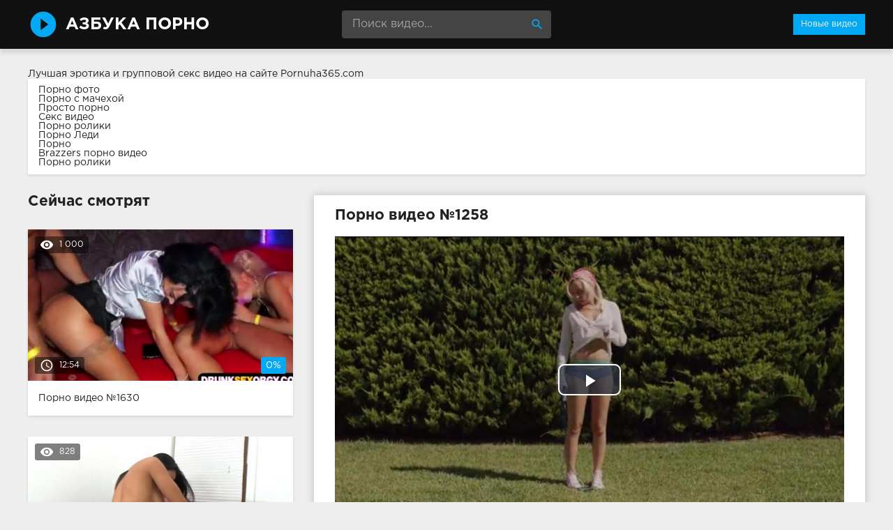

--- FILE ---
content_type: text/html; charset=windows-1251
request_url: http://azbuka-porno.info/1258-video.html
body_size: 9473
content:
<!DOCTYPE html>
<html lang="ru">
<head>
<meta http-equiv="Content-Type" content="text/html; charset=windows-1251" />
<title>Порно видео №1258</title>
<meta name="description" content="Видео №1258 из категорий: на природе, соло, девушки, мастурбация. Продолжительность 10:00 минут. Смотрите онлайн или скачивайте бесплатно!" />
<link rel="canonical" href="http://azbuka-porno.info/1258-video.html" />
<meta name="viewport" content="width=device-width, initial-scale=1.0" />
</head>
<body>
<!--LiveInternet counter--><script><!--
new Image().src = "//counter.yadro.ru/hit?r"+
escape(document.referrer)+((typeof(screen)=="undefined")?"":
";s"+screen.width+"*"+screen.height+"*"+(screen.colorDepth?
screen.colorDepth:screen.pixelDepth))+";u"+escape(document.URL)+
";h"+escape(document.title.substring(0,80))+
";"+Math.random();//--></script><!--/LiveInternet-->
<div class="wrap">

		<header class="header">
			<div class="header-in wrap-center fx-row fx-middle">
				<a href="/" class="logo fw700 nowrap">Азбука Порно</a>
				<div class="search-box">
					<form id="quicksearch" method="post">
						<input type="hidden" name="do" value="search" />
						<input type="hidden" name="subaction" value="search" />
						<input id="story" name="story" placeholder="Поиск видео..." type="text" />
						<button type="submit" title="Найти"><span class="mat-icon">search</span></button>
					</form>
				</div>
				<ul class="h-menu">
					<li><a href="/" class="active">Новые видео</a></li>
				</ul>
				<div class="btn-menu"><span class="mat-icon">menu</span></div>
			</div>
		</header>
		
		<!-- END HEADER -->

		<main class="main wrap-center">
Лучшая эротика и <a href="http://pornuha365.com/gruppovoy-seks">групповой секс видео</a> на сайте Pornuha365.com
<style>
.boxing{
background-color: #fff;
box-shadow: 0 2px 4px 0px rgba(0,0,0,0.1);
padding: 10px 15px;
margin-bottom: 30px;
</style>
<div class="boxing">
			<a href="http://brazzers-porno.info/foto/">Порно фото</a><br>
			<a href="https://www.devka.club/categories/stepmother/">Порно с мачехой</a><br>
			<a href="http://prostaporno.org/">Просто порно</a><br>
			<a href="http://sexovidos.com/">Секс видео</a><br>
			<a href="http://porno-rolik.com/">Порно ролики</a><br>
			<a href="http://pornoledi.me/">Порно Леди</a><br>
			<a href="http://kegilya.net/">Порно</a><br>
			<a href="http://sex-brazzers.net/">Brazzers порно видео</a><br>
			<a href="http://sex-roliki.net/">Порно ролики</a><br></div>


			
			
			
			
			<div class=" clearfix">
				<article class="ignore-select full">
	
	<div class="fcols fx-row">
	
		<div class="fleft">
		
			<h1 class="items-title fw700">Порно видео №1258</h1>
			
			
			
			<div class="fplayer video-box">
				<link href="/player/video-js.min.css" rel="stylesheet"> 
				<link href="/player/vst.min.css" rel="stylesheet">     
				<script src="/player/video.min.js"></script>    
				<script src="/player/vst.min.js"></script>    
				<video poster="http://azbuka-porno.info/thumbs/1000x562/5587.1.jpg" class="video-js vjs-big-play-centered vjs-16-9" controls preload="none" data-setup='{
					  "plugins": {
					  "vastClient": {
						"adTagUrl": "",
						"adCancelTimeout": 6000,
						"playAdAlways": true
						}
					  }
					}'> 
				   <source src="/video/aHR0cDovL3MwLmJ1Z2FnYWdhLmNvbS8yLzYwMDAvNTU4Ny5tcDQ=.mp4" type="video/mp4">
				</video>
			</div>
			
			<div class="fmeta clearfix">
			
			<div class="fmeta-rate" id="fmeta-rate-1258">
				<div class="rate-plus" id="pluss-1258" onclick="doRateLD('plus', '1258');"><span class="mat-icon">thumb_up</span></div>
				<div class="rate-minus" id="minuss-1258" onclick="doRateLD('minus', '1258');"><span class="mat-icon">thumb_down</span></div>
				<div class="rate-counts"></div>
				<div class="rate-data"><span id="ratig-layer-1258" class="ignore-select"><span class="ratingtypeplusminus ignore-select ratingzero" >0</span></span><span id="vote-num-id-1258">0</span></div>
			</div>
			
				<div class="fm-item"><div>Зрителей</div>820</div>
				<div class="fm-item"><div>Продолжительность</div>10:00 минут</div>
				<div class="fm-item"><div>Скачать порно</div><a href="/video/aHR0cDovL3MwLmJ1Z2FnYWdhLmNvbS8yLzYwMDAvNTU4Ny5tcDQ=.mp4"  rel="nofollow" download>MP4</a></div>
			</div>

			<div class="full-tags"><b>Категории:</b> <a href="http://azbuka-porno.info/na-prirode/">На природе</a>, <a href="http://azbuka-porno.info/solo/">Соло</a>, <a href="http://azbuka-porno.info/devushki/">Девушки</a>, <a href="http://azbuka-porno.info/masturbaciya/">Мастурбация</a></div>
			
			
		
			<div class="full-comms ignore-select" id="full-comms">
				<div class="comms-title fx-row fx-middle">
					<span>Комментарии (0)</span>
					<div class="add-comm-btn btn">Написать</div>
				</div>
				<form  method="post" name="dle-comments-form" id="dle-comments-form" ><!--noindex-->
<div class="add-comm-form clearfix" id="add-comm-form">
	
		
		<div class="ac-inputs fx-row">
			<input type="text" maxlength="35" name="name" id="name" placeholder="Ваше имя" />
			<!--<input type="text" maxlength="35" name="mail" id="mail" placeholder="Ваш e-mail (необязательно)" />-->
		</div>
		
			
		<div class="ac-textarea"><link rel="stylesheet" href="http://azbuka-porno.info/engine/editor/jscripts/froala/fonts/font-awesome.css">
<link rel="stylesheet" href="http://azbuka-porno.info/engine/editor/jscripts/froala/css/editor.css">
<script type="text/javascript">
	var text_upload = "Загрузка файлов и изображений на сервер";
</script>
<div class="wseditor"><textarea id="comments" name="comments" rows="10" cols="50" class="ajaxwysiwygeditor"></textarea></div></div>
			

			<div class="ac-protect">
				
				
				<div class="form-item clearfix imp">
					<label>Введите код с картинки:</label>
					<div class="form-secur">
						<input type="text" name="sec_code" id="sec_code" placeholder="Впишите код с картинки" maxlength="45" required /><a onclick="reload(); return false;" title="Кликните на изображение чтобы обновить код, если он неразборчив" href="#"><span id="dle-captcha"><img src="/engine/modules/antibot/antibot.php" alt="Кликните на изображение чтобы обновить код, если он неразборчив" width="160" height="80" /></span></a>
					</div>
				</div>
				
				
			</div>


	<div class="ac-submit clearfix">
		<button name="submit" type="submit">Отправить</button>
	</div>
	
</div>
<!--/noindex-->
		<input type="hidden" name="subaction" value="addcomment" />
		<input type="hidden" name="post_id" id="post_id" value="1258" /></form>
				
<div id="dle-ajax-comments"></div>

				<!--dlenavigationcomments-->
			</div>
		
		</div>
		
		<div class="fright">
			<div class="items-title fw700">Сейчас смотрят</div>
			
				<div class="item">
					<a href="http://azbuka-porno.info/1630-video.html" class="item-link">
						<div class="item-in">
							<div class="item-img img-resp icon-left">
								<img src="/thumbs/400x225/57.1.jpg" id="[57]" alt="Порно #1630: Оргии, Пьяные, Вечеринки, Опытные, Подруги, Отдалась">
								<div class="item-meta meta-views"><span class="mat-icon">remove_red_eye</span>1 000</div>
								<div class="item-meta meta-time"><span class="mat-icon">access_time</span>12:54</div>
								<div class="item-meta meta-rate"><span class="ratingtypeplusminus ignore-select ratingzero" >0</span><span id="vote-num-id-1630" class="ignore-select">0</span></div>
							</div>
							<div class="item-title">Порно видео №1630</div>
						</div>
					</a>
				</div>
				<div class="item">
					<a href="http://azbuka-porno.info/837-video.html" class="item-link">
						<div class="item-in">
							<div class="item-img img-resp icon-left">
								<img src="/thumbs/400x225/1065.1.jpg" id="[1065]" alt="Порно #837: Мулатки, Сперма, Нежное, Сучки">
								<div class="item-meta meta-views"><span class="mat-icon">remove_red_eye</span>828</div>
								<div class="item-meta meta-time"><span class="mat-icon">access_time</span>9:00</div>
								<div class="item-meta meta-rate"><span class="ratingtypeplusminus ignore-select ratingzero" >0</span><span id="vote-num-id-837" class="ignore-select">0</span></div>
							</div>
							<div class="item-title">Порно видео №837</div>
						</div>
					</a>
				</div>
				<div class="item">
					<a href="http://azbuka-porno.info/1070-video.html" class="item-link">
						<div class="item-in">
							<div class="item-img img-resp icon-left">
								<img src="/thumbs/400x225/3344.1.jpg" id="[3344]" alt="Порно #1070: Русское, Анальное, Грубое, Соседи, Девушки">
								<div class="item-meta meta-views"><span class="mat-icon">remove_red_eye</span>866</div>
								<div class="item-meta meta-time"><span class="mat-icon">access_time</span>25:35</div>
								<div class="item-meta meta-rate"><span class="ratingtypeplusminus ignore-select ratingzero" >0</span><span id="vote-num-id-1070" class="ignore-select">0</span></div>
							</div>
							<div class="item-title">Порно видео №1070</div>
						</div>
					</a>
				</div>
		</div>
		
	</div>
	
	<!-- END FCOLS -->
	
	<div class="items-header">
		<div class="items-title fw700">Рекомендуем похожие ролики</div>
	</div>
	<div class="items clearfix">
		
				<div class="item">
					<a href="http://azbuka-porno.info/2131-video.html" class="item-link">
						<div class="item-in">
							<div class="item-img img-resp icon-left">
								<img src="/thumbs/400x225/732.1.jpg" id="[732]" alt="Порно #2131: Лесбийское, Любительское, Стройные, Девушки, Мастурбация, Пилотки, Подруги">
								<div class="item-meta meta-time"><span class="mat-icon">access_time</span>8:00</div>
							</div>
							<div class="item-title">Порно видео №2131</div>
						</div>
					</a>
				</div>
				<div class="item">
					<a href="http://azbuka-porno.info/2041-video.html" class="item-link">
						<div class="item-in">
							<div class="item-img img-resp icon-left">
								<img src="/thumbs/400x225/1132.1.jpg" id="[1132]" alt="Порно #2041: Стриптиз, Соло, Стройные, Молоденькие, Девушки, Нежное, Мастурбация">
								<div class="item-meta meta-time"><span class="mat-icon">access_time</span>7:00</div>
							</div>
							<div class="item-title">Порно видео №2041</div>
						</div>
					</a>
				</div>
				<div class="item">
					<a href="http://azbuka-porno.info/1863-video.html" class="item-link">
						<div class="item-in">
							<div class="item-img img-resp icon-left">
								<img src="/thumbs/400x225/466.1.jpg" id="[466]" alt="Порно #1863: Массаж, Фистинг, Мастурбация, Возбужденную, Сучки">
								<div class="item-meta meta-time"><span class="mat-icon">access_time</span>9:00</div>
							</div>
							<div class="item-title">Порно видео №1863</div>
						</div>
					</a>
				</div>
				<div class="item">
					<a href="http://azbuka-porno.info/1668-video.html" class="item-link">
						<div class="item-in">
							<div class="item-img img-resp icon-left">
								<img src="/thumbs/400x225/867.1.jpg" id="[867]" alt="Порно #1668: Анальное, Кастинг, Девушки, Мастурбация">
								<div class="item-meta meta-time"><span class="mat-icon">access_time</span>13:22</div>
							</div>
							<div class="item-title">Порно видео №1668</div>
						</div>
					</a>
				</div>
				<div class="item">
					<a href="http://azbuka-porno.info/1541-video.html" class="item-link">
						<div class="item-in">
							<div class="item-img img-resp icon-left">
								<img src="/thumbs/400x225/5620.1.jpg" id="[5620]" alt="Порно #1541: В ванной, Соло, В нижнем белье, Красивое, Девушки, Мастурбация, Ванной">
								<div class="item-meta meta-time"><span class="mat-icon">access_time</span>10:00</div>
							</div>
							<div class="item-title">Порно видео №1541</div>
						</div>
					</a>
				</div>
				<div class="item">
					<a href="http://azbuka-porno.info/1035-video.html" class="item-link">
						<div class="item-in">
							<div class="item-img img-resp icon-left">
								<img src="/thumbs/400x225/2055.1.jpg" id="[2055]" alt="Порно #1035: Оргазм, В ванной, Соло, Девушки, Мастурбация">
								<div class="item-meta meta-time"><span class="mat-icon">access_time</span>9:26</div>
							</div>
							<div class="item-title">Порно видео №1035</div>
						</div>
					</a>
				</div>
				<div class="item">
					<a href="http://azbuka-porno.info/887-video.html" class="item-link">
						<div class="item-in">
							<div class="item-img img-resp icon-left">
								<img src="/thumbs/400x225/343.1.jpg" id="[343]" alt="Порно #887: Домашнее, Блонды, Мастурбация, Клиторы">
								<div class="item-meta meta-time"><span class="mat-icon">access_time</span>7:59</div>
							</div>
							<div class="item-title">Порно видео №887</div>
						</div>
					</a>
				</div>
				<div class="item">
					<a href="http://azbuka-porno.info/665-video.html" class="item-link">
						<div class="item-in">
							<div class="item-img img-resp icon-left">
								<img src="/thumbs/400x225/1752.1.jpg" id="[1752]" alt="Порно #665: Мастурбация, В чулках, Шлюхи, Пилотки">
								<div class="item-meta meta-time"><span class="mat-icon">access_time</span>8:15</div>
							</div>
							<div class="item-title">Порно видео №665</div>
						</div>
					</a>
				</div>
				<div class="item">
					<a href="http://azbuka-porno.info/499-video.html" class="item-link">
						<div class="item-in">
							<div class="item-img img-resp icon-left">
								<img src="/thumbs/400x225/780.1.jpg" id="[780]" alt="Порно #499: Вебка, Украинское, Игрушки, Бестии, Мастурбация">
								<div class="item-meta meta-time"><span class="mat-icon">access_time</span>8:21</div>
							</div>
							<div class="item-title">Порно видео №499</div>
						</div>
					</a>
				</div>
				<div class="item">
					<a href="http://azbuka-porno.info/433-video.html" class="item-link">
						<div class="item-in">
							<div class="item-img img-resp icon-left">
								<img src="/thumbs/400x225/501.1.jpg" id="[501]" alt="Порно #433: Большие сиськи, Волосатые, Темноволосые девушки, Отсосала, Мастурбация, Огромный хуй">
								<div class="item-meta meta-time"><span class="mat-icon">access_time</span>9:00</div>
							</div>
							<div class="item-title">Порно видео №433</div>
						</div>
					</a>
				</div>
				<div class="item">
					<a href="http://azbuka-porno.info/230-video.html" class="item-link">
						<div class="item-in">
							<div class="item-img img-resp icon-left">
								<img src="/thumbs/400x225/1795.1.jpg" id="[1795]" alt="Порно #230: В ванной, Оргазм, Рыжие, Кончают, Красавицы, Мастурбация, Ванной">
								<div class="item-meta meta-time"><span class="mat-icon">access_time</span>7:00</div>
							</div>
							<div class="item-title">Порно видео №230</div>
						</div>
					</a>
				</div>
				<div class="item">
					<a href="http://azbuka-porno.info/169-video.html" class="item-link">
						<div class="item-in">
							<div class="item-img img-resp icon-left">
								<img src="/thumbs/400x225/1814.1.jpg" id="[1814]" alt="Порно #169: Игрушки, Молоденькие, Мастурбация">
								<div class="item-meta meta-time"><span class="mat-icon">access_time</span>8:59</div>
							</div>
							<div class="item-title">Порно видео №169</div>
						</div>
					</a>
				</div>
	</div>
			
</article>
			</div>

			

			
			
		
		</main>
		
		<!-- END MAIN -->
		
		<nav class="nav">
			<ul class="nav-in wrap-center fx-row">
				<li><a href="/agent/"><span>Агент</span> <span>6</span></a></li>
<li><a href="/aziatskoe/"><span>Азиатское</span> <span>96</span></a></li>
<li><a href="/analnoe/"><span>Анальное</span> <span>147</span></a></li>
<li><a href="/arabskoe/"><span>Арабское</span> <span>23</span></a></li>
<li><a href="/babuli/"><span>Бабули</span> <span>24</span></a></li>
<li><a href="/bdsm/"><span>БДСМ</span> <span>49</span></a></li>
<li><a href="/bestii/"><span>Бестии</span> <span>59</span></a></li>
<li><a href="/blondy/"><span>Блонды</span> <span>277</span></a></li>
<li><a href="/bolshie-siski/"><span>Большие сиськи</span> <span>91</span></a></li>
<li><a href="/britaya-pizda/"><span>Бритая пизда</span> <span>66</span></a></li>
<li><a href="/burnoe/"><span>Бурное</span> <span>23</span></a></li>
<li><a href="/bufera/"><span>Буфера</span> <span>24</span></a></li>
<li><a href="/v-basseyne/"><span>В бассейне</span> <span>7</span></a></li>
<li><a href="/v-vannoy/"><span>В ванной</span> <span>56</span></a></li>
<li><a href="/v-gorlo/"><span>В горло</span> <span>20</span></a></li>
<li><a href="/v-gostyah/"><span>В гостях</span> <span>6</span></a></li>
<li><a href="/v-dva-stvola/"><span>В два ствола</span> <span>28</span></a></li>
<li><a href="/v-zadnicu/"><span>В задницу</span> <span>43</span></a></li>
<li><a href="/v-kolledzhe/"><span>В колледже</span> <span>6</span></a></li>
<li><a href="/v-komnate/"><span>В комнате</span> <span>9</span></a></li>
<li><a href="/v-latekse/"><span>В латексе</span> <span>34</span></a></li>
<li><a href="/v-masle/"><span>В масле</span> <span>11</span></a></li>
<li><a href="/v-mashine/"><span>В машине</span> <span>6</span></a></li>
<li><a href="/v-nizhnem-bele/"><span>В нижнем белье</span> <span>13</span></a></li>
<li><a href="/v-ofise/"><span>В офисе</span> <span>29</span></a></li>
<li><a href="/v-raznyh-pozah/"><span>В разных позах</span> <span>7</span></a></li>
<li><a href="/v-spalne/"><span>В спальне</span> <span>7</span></a></li>
<li><a href="/v-tualete/"><span>В туалете</span> <span>7</span></a></li>
<li><a href="/v-chulkah/"><span>В чулках</span> <span>111</span></a></li>
<li><a href="/vannoy/"><span>Ванной</span> <span>23</span></a></li>
<li><a href="/vebka/"><span>Вебка</span> <span>28</span></a></li>
<li><a href="/vecherinki/"><span>Вечеринки</span> <span>31</span></a></li>
<li><a href="/vibrator/"><span>Вибратор</span> <span>9</span></a></li>
<li><a href="/vozbuzhdennuyu/"><span>Возбужденную</span> <span>68</span></a></li>
<li><a href="/volosatye/"><span>Волосатые</span> <span>83</span></a></li>
<li><a href="/vyebali/"><span>Выебали</span> <span>7</span></a></li>
<li><a href="/vylizyvayut/"><span>Вылизывают</span> <span>30</span></a></li>
<li><a href="/glotaet/"><span>Глотает</span> <span>6</span></a></li>
<li><a href="/gluboko/"><span>Глубоко</span> <span>22</span></a></li>
<li><a href="/golye/"><span>Голые</span> <span>39</span></a></li>
<li><a href="/gornichnaya/"><span>Горничная</span> <span>8</span></a></li>
<li><a href="/goryachie-devushki/"><span>Горячие девушки</span> <span>69</span></a></li>
<li><a href="/gruboe/"><span>Грубое</span> <span>17</span></a></li>
<li><a href="/grudastye/"><span>Грудастые</span> <span>64</span></a></li>
<li><a href="/gruppovoe/"><span>Групповое</span> <span>126</span></a></li>
<li><a href="/gubki/"><span>Губки</span> <span>30</span></a></li>
<li><a href="/davalki/"><span>Давалки</span> <span>6</span></a></li>
<li><a href="/damochki/"><span>Дамочки</span> <span>11</span></a></li>
<li><a href="/devstvennicy/"><span>Девственницы</span> <span>24</span></a></li>
<li><a href="/devushki/"><span>Девушки</span> <span>383</span></a></li>
<li><a href="/demonstraciya/"><span>Демонстрация</span> <span>7</span></a></li>
<li><a href="/derzkie/"><span>Дерзкие</span> <span>37</span></a></li>
<li><a href="/dikoe/"><span>Дикое</span> <span>29</span></a></li>
<li><a href="/dildo/"><span>Дилдо</span> <span>12</span></a></li>
<li><a href="/doktor/"><span>Доктор</span> <span>7</span></a></li>
<li><a href="/dolbyat/"><span>Долбят</span> <span>58</span></a></li>
<li><a href="/domashnee/"><span>Домашнее</span> <span>115</span></a></li>
<li><a href="/domohozyayki/"><span>Домохозяйки</span> <span>6</span></a></li>
<li><a href="/drochka/"><span>Дрочка</span> <span>32</span></a></li>
<li><a href="/zharkie-devushki/"><span>Жаркие девушки</span> <span>27</span></a></li>
<li><a href="/zhenschiny/"><span>Женщины</span> <span>106</span></a></li>
<li><a href="/zheny/"><span>Жены</span> <span>74</span></a></li>
<li><a href="/zhestkoe/"><span>Жесткое</span> <span>104</span></a></li>
<li><a href="/za-dengi/"><span>За деньги</span> <span>9</span></a></li>
<li><a href="/zaglot/"><span>Заглот</span> <span>24</span></a></li>
<li><a href="/zagorelye/"><span>Загорелые</span> <span>11</span></a></li>
<li><a href="/zasazhivayut/"><span>Засаживают</span> <span>16</span></a></li>
<li><a href="/zastavili/"><span>Заставили</span> <span>7</span></a></li>
<li><a href="/zastal/"><span>Застал</span> <span>9</span></a></li>
<li><a href="/zrelye/"><span>Зрелые</span> <span>148</span></a></li>
<li><a href="/igrushki/"><span>Игрушки</span> <span>77</span></a></li>
<li><a href="/izmeny/"><span>Измены</span> <span>38</span></a></li>
<li><a href="/indiyskoe/"><span>Индийское</span> <span>26</span></a></li>
<li><a href="/ispanskoe/"><span>Испанское</span> <span>21</span></a></li>
<li><a href="/kavkazskoe/"><span>Кавказское</span> <span>28</span></a></li>
<li><a href="/kasting/"><span>Кастинг</span> <span>77</span></a></li>
<li><a href="/kiski/"><span>Киски</span> <span>97</span></a></li>
<li><a href="/kitayskoe/"><span>Китайское</span> <span>32</span></a></li>
<li><a href="/klassnoe/"><span>Классное</span> <span>33</span></a></li>
<li><a href="/klient/"><span>Клиент</span> <span>19</span></a></li>
<li><a href="/klitory/"><span>Клиторы</span> <span>19</span></a></li>
<li><a href="/konchayut/"><span>Кончают</span> <span>54</span></a></li>
<li><a href="/krasavicy/"><span>Красавицы</span> <span>205</span></a></li>
<li><a href="/krasivoe/"><span>Красивое</span> <span>180</span></a></li>
<li><a href="/kunilingus/"><span>Кунилингус</span> <span>53</span></a></li>
<li><a href="/laski/"><span>Ласки</span> <span>76</span></a></li>
<li><a href="/latinki/"><span>Латинки</span> <span>55</span></a></li>
<li><a href="/lesbiyskoe/"><span>Лесбийское</span> <span>100</span></a></li>
<li><a href="/lizhut/"><span>Лижут</span> <span>36</span></a></li>
<li><a href="/lysye/"><span>Лысые</span> <span>12</span></a></li>
<li><a href="/lyubitelskoe/"><span>Любительское</span> <span>102</span></a></li>
<li><a href="/lyubovniki/"><span>Любовники</span> <span>97</span></a></li>
<li><a href="/mamashi/"><span>Мамаши</span> <span>117</span></a></li>
<li><a href="/massazh/"><span>Массаж</span> <span>72</span></a></li>
<li><a href="/masturbaciya/"><span>Мастурбация</span> <span>96</span></a></li>
<li><a href="/medsestra/"><span>Медсестра</span> <span>9</span></a></li>
<li><a href="/mezhrassovoe/"><span>Межрассовое</span> <span>37</span></a></li>
<li><a href="/milashki/"><span>Милашки</span> <span>19</span></a></li>
<li><a href="/minet/"><span>Минет</span> <span>147</span></a></li>
<li><a href="/mokrye/"><span>Мокрые</span> <span>10</span></a></li>
<li><a href="/molodenkie/"><span>Молоденькие</span> <span>285</span></a></li>
<li><a href="/muzh-s-zhenoy/"><span>Муж с женой</span> <span>7</span></a></li>
<li><a href="/mulatki/"><span>Мулатки</span> <span>39</span></a></li>
<li><a href="/muskulistye/"><span>Мускулистые</span> <span>24</span></a></li>
<li><a href="/na-divane/"><span>На диване</span> <span>26</span></a></li>
<li><a href="/na-kameru/"><span>На камеру</span> <span>35</span></a></li>
<li><a href="/na-kolenkah/"><span>На коленках</span> <span>7</span></a></li>
<li><a href="/na-krovati/"><span>На кровати</span> <span>25</span></a></li>
<li><a href="/na-prirode/"><span>На природе</span> <span>51</span></a></li>
<li><a href="/na-publike/"><span>На публике</span> <span>47</span></a></li>
<li><a href="/na-rabote/"><span>На работе</span> <span>67</span></a></li>
<li><a href="/na-stole/"><span>На столе</span> <span>18</span></a></li>
<li><a href="/na-ulice/"><span>На улице</span> <span>18</span></a></li>
<li><a href="/nasadili/"><span>Насадили</span> <span>10</span></a></li>
<li><a href="/naslazhdenie/"><span>Наслаждение</span> <span>32</span></a></li>
<li><a href="/nachalnik/"><span>Начальник</span> <span>11</span></a></li>
<li><a href="/negrityanki/"><span>Негритянки</span> <span>16</span></a></li>
<li><a href="/negry/"><span>Негры</span> <span>49</span></a></li>
<li><a href="/nezhnoe/"><span>Нежное</span> <span>129</span></a></li>
<li><a href="/neznakomec/"><span>Незнакомец</span> <span>48</span></a></li>
<li><a href="/nemeckoe/"><span>Немецкое</span> <span>23</span></a></li>
<li><a href="/nenasytnye/"><span>Ненасытные</span> <span>44</span></a></li>
<li><a href="/obnazhennye/"><span>Обнаженные</span> <span>33</span></a></li>
<li><a href="/ogromnyy-huy/"><span>Огромный хуй</span> <span>40</span></a></li>
<li><a href="/opytnye/"><span>Опытные</span> <span>26</span></a></li>
<li><a href="/oralnoe/"><span>Оральное</span> <span>15</span></a></li>
<li><a href="/orgazm/"><span>Оргазм</span> <span>82</span></a></li>
<li><a href="/orgii/"><span>Оргии</span> <span>63</span></a></li>
<li><a href="/ot-pervogo-lica/"><span>От первого лица</span> <span>54</span></a></li>
<li><a href="/otdalas/"><span>Отдалась</span> <span>69</span></a></li>
<li><a href="/otzharili/"><span>Отжарили</span> <span>6</span></a></li>
<li><a href="/otsosala/"><span>Отсосала</span> <span>122</span></a></li>
<li><a href="/palcami/"><span>Пальцами</span> <span>43</span></a></li>
<li><a href="/pacienty/"><span>Пациенты</span> <span>6</span></a></li>
<li><a href="/penisy/"><span>Пенисы</span> <span>26</span></a></li>
<li><a href="/pervyy-raz/"><span>Первый раз</span> <span>8</span></a></li>
<li><a href="/pizda/"><span>Пизда</span> <span>11</span></a></li>
<li><a href="/pikap/"><span>Пикап</span> <span>64</span></a></li>
<li><a href="/pilotki/"><span>Пилотки</span> <span>160</span></a></li>
<li><a href="/po-ocheredi/"><span>По очереди</span> <span>8</span></a></li>
<li><a href="/podrochili/"><span>Подрочили</span> <span>6</span></a></li>
<li><a href="/podrugi/"><span>Подруги</span> <span>127</span></a></li>
<li><a href="/poimeli/"><span>Поимели</span> <span>50</span></a></li>
<li><a href="/popki/"><span>Попки</span> <span>68</span></a></li>
<li><a href="/pohotlivye/"><span>Похотливые</span> <span>30</span></a></li>
<li><a href="/prisela-na-huy/"><span>Присела на хуй</span> <span>35</span></a></li>
<li><a href="/priyateli/"><span>Приятели</span> <span>129</span></a></li>
<li><a href="/proniknovenie/"><span>Проникновение</span> <span>97</span></a></li>
<li><a href="/prygayut-na-chlene/"><span>Прыгают на члене</span> <span>14</span></a></li>
<li><a href="/pyshnye/"><span>Пышные</span> <span>12</span></a></li>
<li><a href="/pyanye/"><span>Пьяные</span> <span>51</span></a></li>
<li><a href="/rabotaet-rotikom/"><span>Работает ротиком</span> <span>53</span></a></li>
<li><a href="/razvel/"><span>Развел</span> <span>17</span></a></li>
<li><a href="/razvlekayutsya/"><span>Развлекаются</span> <span>11</span></a></li>
<li><a href="/razvrat/"><span>Разврат</span> <span>135</span></a></li>
<li><a href="/razdvigayut-nogi/"><span>Раздвигают ноги</span> <span>19</span></a></li>
<li><a href="/razdevayutsya/"><span>Раздеваются</span> <span>21</span></a></li>
<li><a href="/rakom/"><span>Раком</span> <span>153</span></a></li>
<li><a href="/realnoe/"><span>Реальное</span> <span>25</span></a></li>
<li><a href="/retro/"><span>Ретро</span> <span>36</span></a></li>
<li><a href="/rolevye-igry/"><span>Ролевые игры</span> <span>52</span></a></li>
<li><a href="/russkoe/"><span>Русское</span> <span>148</span></a></li>
<li><a href="/ryzhie/"><span>Рыжие</span> <span>86</span></a></li>
<li><a href="/svingerskoe/"><span>Свингерское</span> <span>9</span></a></li>
<li><a href="/svyazannye/"><span>Связанные</span> <span>30</span></a></li>
<li><a href="/sekretarshi/"><span>Секретарши</span> <span>11</span></a></li>
<li><a href="/seksi-devki/"><span>Секси девки</span> <span>92</span></a></li>
<li><a href="/simpatichnye/"><span>Симпатичные</span> <span>19</span></a></li>
<li><a href="/siskastye/"><span>Сиськастые</span> <span>6</span></a></li>
<li><a href="/skachet-na-chlene/"><span>Скачет на члене</span> <span>56</span></a></li>
<li><a href="/skromnye/"><span>Скромные</span> <span>11</span></a></li>
<li><a href="/sladkie/"><span>Сладкие</span> <span>38</span></a></li>
<li><a href="/smazlivye/"><span>Смазливые</span> <span>6</span></a></li>
<li><a href="/soblaznila/"><span>Соблазнила</span> <span>48</span></a></li>
<li><a href="/solo/"><span>Соло</span> <span>22</span></a></li>
<li><a href="/sosedi/"><span>Соседи</span> <span>9</span></a></li>
<li><a href="/soset/"><span>Сосет</span> <span>75</span></a></li>
<li><a href="/soski/"><span>Соски</span> <span>13</span></a></li>
<li><a href="/sperma/"><span>Сперма</span> <span>124</span></a></li>
<li><a href="/spyaschie/"><span>Спящие</span> <span>55</span></a></li>
<li><a href="/stervy/"><span>Стервы</span> <span>18</span></a></li>
<li><a href="/stony/"><span>Стоны</span> <span>33</span></a></li>
<li><a href="/strapon/"><span>Страпон</span> <span>30</span></a></li>
<li><a href="/strastnoe/"><span>Страстное</span> <span>153</span></a></li>
<li><a href="/striptiz/"><span>Стриптиз</span> <span>56</span></a></li>
<li><a href="/stroynye/"><span>Стройные</span> <span>82</span></a></li>
<li><a href="/studencheskoe/"><span>Студенческое</span> <span>75</span></a></li>
<li><a href="/supruzheskie-pary/"><span>Супружеские пары</span> <span>46</span></a></li>
<li><a href="/suchki/"><span>Сучки</span> <span>113</span></a></li>
<li><a href="/temnovolosye/"><span>Темноволосые</span> <span>54</span></a></li>
<li><a href="/temnovolosye-devushki/"><span>Темноволосые девушки</span> <span>219</span></a></li>
<li><a href="/tetki/"><span>Тетки</span> <span>17</span></a></li>
<li><a href="/tolstushki/"><span>Толстушки</span> <span>45</span></a></li>
<li><a href="/trahayut-szadi/"><span>Трахают сзади</span> <span>19</span></a></li>
<li><a href="/trahayut-tolpoy/"><span>Трахают толпой</span> <span>10</span></a></li>
<li><a href="/trahayutsya/"><span>Трахаются</span> <span>36</span></a></li>
<li><a href="/tugie-kiski/"><span>Тугие киски</span> <span>71</span></a></li>
<li><a href="/ublazhaet/"><span>Ублажает</span> <span>18</span></a></li>
<li><a href="/ugovorili/"><span>Уговорили</span> <span>11</span></a></li>
<li><a href="/uzkaya-pizda/"><span>Узкая пизда</span> <span>45</span></a></li>
<li><a href="/ukrainskoe/"><span>Украинское</span> <span>43</span></a></li>
<li><a href="/uchitel/"><span>Учитель</span> <span>6</span></a></li>
<li><a href="/fallos/"><span>Фаллос</span> <span>6</span></a></li>
<li><a href="/fetish/"><span>Фетиш</span> <span>51</span></a></li>
<li><a href="/fisting/"><span>Фистинг</span> <span>40</span></a></li>
<li><a href="/francuzskoe/"><span>Французское</span> <span>39</span></a></li>
<li><a href="/hudenkie/"><span>Худенькие</span> <span>144</span></a></li>
<li><a href="/chernye/"><span>Черные</span> <span>35</span></a></li>
<li><a href="/cheshskoe/"><span>Чешское</span> <span>43</span></a></li>
<li><a href="/chleny/"><span>Члены</span> <span>111</span></a></li>
<li><a href="/shaluni/"><span>Шалуньи</span> <span>39</span></a></li>
<li><a href="/shikarnoe/"><span>Шикарное</span> <span>7</span></a></li>
<li><a href="/shlyuhi/"><span>Шлюхи</span> <span>27</span></a></li>
<li><a href="/erotika/"><span>Эротика</span> <span>11</span></a></li>
<li><a href="/yazychok/"><span>Язычок</span> <span>35</span></a></li>
<li><a href="/yaponskoe/"><span>Японское</span> <span>45</span></a></li>

			</ul>
		</nav>
		
		<!-- END NAV -->

	
</div>

<!-- END WRAP -->
<link href="/templates/Default/style/styles.css" type="text/css" rel="stylesheet" />
<link href="/templates/Default/style/engine.css" type="text/css" rel="stylesheet" />
<script type="text/javascript" src="/engine/classes/js/jquery.js"></script>
<script type="text/javascript" src="/engine/classes/js/jqueryui.js"></script>
<script type="text/javascript" src="/engine/classes/js/dle_js.js"></script>
<script type="text/javascript" src="/engine/editor/jscripts/froala/editor.js"></script>
<script type="text/javascript" src="/engine/editor/jscripts/froala/languages/ru.js"></script>
<link media="screen" href="/engine/editor/css/default.css" type="text/css" rel="stylesheet" />
<script src="/templates/Default/js/libs.js"></script>
<script>
$(document).ready(function(){
	var cycle
	$('.item-img img').hover(function() {
		var maxArray = $(this).attr("id").match(/max\[(\d*)\]/i)
		if(maxArray) {
			var max = maxArray[1]
		} else {
			var max = 7
		}
		function plusone() {
			$(o).attr("src", $(o).attr("src").replace(/(\d*?).jpg/i, function (str, p1) {
				var p = Number(p1)
				if (p >= max) {
					return "1.jpg"
				} else {
					p++;
					return p + ".jpg"
				}
			}));
		}
		var o = $("<img>")
		$(o).attr("src", $(this).attr("src"));
		for (var i = 1; i <= max; i++) {
			plusone();
			$(o).attr("src", $(o).attr("src")).load();
		}
		o = this
		cycle = setInterval(plusone, 500);
	}, function() {
		clearInterval(cycle);
	});
});
</script>
<script type="text/javascript">
<!--
var dle_root       = '/';
var dle_admin      = '';
var dle_login_hash = '';
var dle_group      = 5;
var dle_skin       = 'Default';
var dle_wysiwyg    = '1';
var quick_wysiwyg  = '1';
var dle_act_lang   = ["Да", "Нет", "Ввод", "Отмена", "Сохранить", "Удалить", "Загрузка. Пожалуйста, подождите..."];
var menu_short     = 'Быстрое редактирование';
var menu_full      = 'Полное редактирование';
var menu_profile   = 'Просмотр профиля';
var menu_send      = 'Отправить сообщение';
var menu_uedit     = 'Админцентр';
var dle_info       = 'Информация';
var dle_confirm    = 'Подтверждение';
var dle_prompt     = 'Ввод информации';
var dle_req_field  = 'Заполните все необходимые поля';
var dle_del_agree  = 'Вы действительно хотите удалить? Данное действие невозможно будет отменить';
var dle_spam_agree = 'Вы действительно хотите отметить пользователя как спамера? Это приведёт к удалению всех его комментариев';
var dle_complaint  = 'Укажите текст Вашей жалобы для администрации:';
var dle_big_text   = 'Выделен слишком большой участок текста.';
var dle_orfo_title = 'Укажите комментарий для администрации к найденной ошибке на странице';
var dle_p_send     = 'Отправить';
var dle_p_send_ok  = 'Уведомление успешно отправлено';
var dle_save_ok    = 'Изменения успешно сохранены. Обновить страницу?';
var dle_reply_title= 'Ответ на комментарий';
var dle_tree_comm  = '0';
var dle_del_news   = 'Удалить статью';
var allow_dle_delete_news   = false;

jQuery(function($){
	
      $('#comments').froalaEditor({
        dle_root: dle_root,
        dle_upload_area : "comments",
        dle_upload_user : "",
        dle_upload_news : "0",
        width: '100%',
        height: '220',
        language: 'ru',
		placeholderText: '',
        enter: $.FroalaEditor.ENTER_BR,
        toolbarSticky: false,
        theme: 'gray',
        linkAlwaysNoFollow: false,
        linkInsertButtons: ['linkBack'],
        linkList:[],
        linkAutoPrefix: '',
        linkStyles: {
          'fr-strong': 'Bold',
          'fr-text-red': 'Red',
          'fr-text-blue': 'Blue',
          'fr-text-green': 'Green'
        },
        linkText: true,
		htmlAllowedTags: ['div', 'span', 'p', 'br', 'strong', 'em', 'ul', 'li', 'ol', 'b', 'u', 'i', 's', 'a', 'img'],
		htmlAllowedAttrs: ['class', 'href', 'alt', 'src', 'style', 'target'],
		pastePlain: true,
        imageInsertButtons: ['imageBack', '|', 'imageByURL'],
        imagePaste: false,
        imageStyles: {
          'fr-bordered': 'Borders',
          'fr-rounded': 'Rounded',
          'fr-padded': 'Padded',
          'fr-shadows': 'Shadows',
        },
		
        toolbarButtonsXS: ['bold', 'italic', 'underline', 'strikeThrough', '|', 'align', 'formatOL', 'formatUL', '|', 'insertLink', 'dleleech', 'emoticons', '|', 'dlehide', 'dlequote', 'dlespoiler'],

        toolbarButtonsSM: ['bold', 'italic', 'underline', 'strikeThrough', '|', 'align', 'formatOL', 'formatUL', '|', 'insertLink', 'dleleech', 'emoticons', '|', 'dlehide', 'dlequote', 'dlespoiler'],

        toolbarButtonsMD: ['bold', 'italic', 'underline', 'strikeThrough', '|', 'align', 'formatOL', 'formatUL', '|', 'insertLink', 'dleleech', 'emoticons', '|', 'dlehide', 'dlequote', 'dlespoiler'],

        toolbarButtons: ['bold', 'italic', 'underline', 'strikeThrough', '|', 'align', 'formatOL', 'formatUL', '|', 'insertLink', 'dleleech', 'emoticons', '|', 'dlehide', 'dlequote', 'dlespoiler']

      });

$('#dle-comments-form').submit(function() {
	doAddComments();
	return false;
});
});
//-->
</script>
<script defer src="https://static.cloudflareinsights.com/beacon.min.js/vcd15cbe7772f49c399c6a5babf22c1241717689176015" integrity="sha512-ZpsOmlRQV6y907TI0dKBHq9Md29nnaEIPlkf84rnaERnq6zvWvPUqr2ft8M1aS28oN72PdrCzSjY4U6VaAw1EQ==" data-cf-beacon='{"version":"2024.11.0","token":"f150ae246720486eb0b4efb1b609b8ac","r":1,"server_timing":{"name":{"cfCacheStatus":true,"cfEdge":true,"cfExtPri":true,"cfL4":true,"cfOrigin":true,"cfSpeedBrain":true},"location_startswith":null}}' crossorigin="anonymous"></script>
</body>
</html>